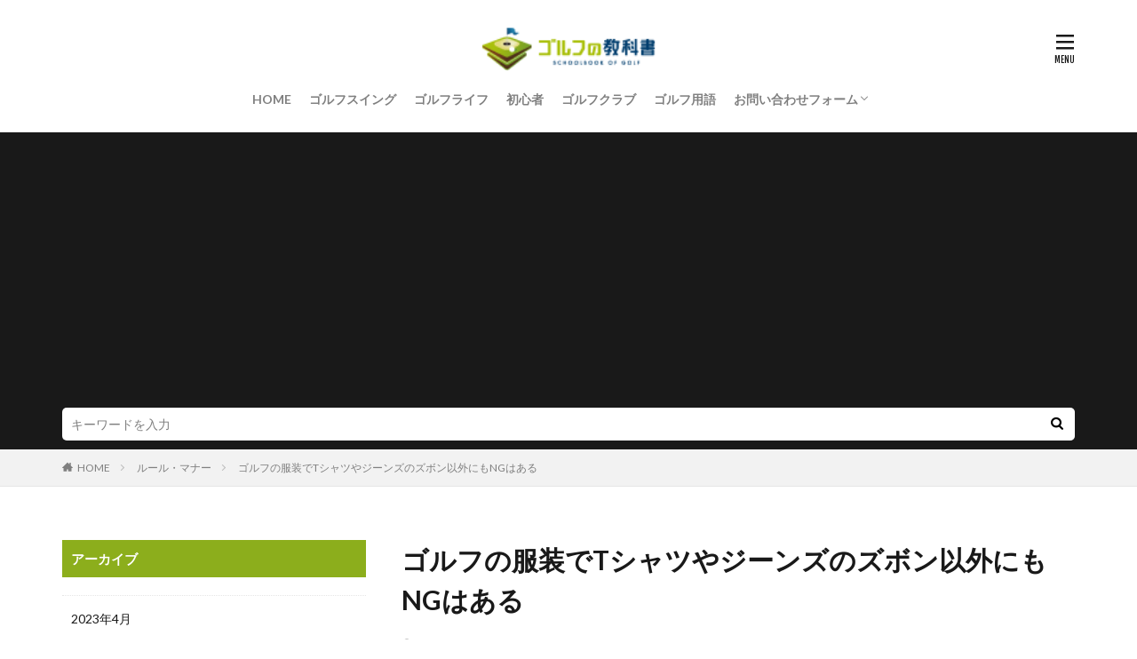

--- FILE ---
content_type: text/html; charset=UTF-8
request_url: https://golf-kyoukasho.jp/gkk0000340-post/
body_size: 14587
content:

<!DOCTYPE html>

<html lang="ja" prefix="og: http://ogp.me/ns#" class="t-html 
t-large ">

<head prefix="og: http://ogp.me/ns# fb: http://ogp.me/ns/fb# article: http://ogp.me/ns/article#">
<meta charset="UTF-8">
<title>ゴルフの服装でTシャツやジーンズのズボン以外にもNGはある│ゴルフの教科書</title>
<meta name='robots' content='max-image-preview:large' />
<link rel="alternate" title="oEmbed (JSON)" type="application/json+oembed" href="https://golf-kyoukasho.jp/wp-json/oembed/1.0/embed?url=https%3A%2F%2Fgolf-kyoukasho.jp%2Fgkk0000340-post%2F" />
<link rel="alternate" title="oEmbed (XML)" type="text/xml+oembed" href="https://golf-kyoukasho.jp/wp-json/oembed/1.0/embed?url=https%3A%2F%2Fgolf-kyoukasho.jp%2Fgkk0000340-post%2F&#038;format=xml" />
<style id='wp-img-auto-sizes-contain-inline-css' type='text/css'>
img:is([sizes=auto i],[sizes^="auto," i]){contain-intrinsic-size:3000px 1500px}
/*# sourceURL=wp-img-auto-sizes-contain-inline-css */
</style>
<link rel='stylesheet' id='dashicons-css' href='https://golf-kyoukasho.jp/wp-includes/css/dashicons.min.css?ver=6.9' type='text/css' media='all' />
<link rel='stylesheet' id='thickbox-css' href='https://golf-kyoukasho.jp/wp-includes/js/thickbox/thickbox.css?ver=6.9' type='text/css' media='all' />
<link rel='stylesheet' id='wp-block-library-css' href='https://golf-kyoukasho.jp/wp-includes/css/dist/block-library/style.min.css?ver=6.9' type='text/css' media='all' />
<style id='global-styles-inline-css' type='text/css'>
:root{--wp--preset--aspect-ratio--square: 1;--wp--preset--aspect-ratio--4-3: 4/3;--wp--preset--aspect-ratio--3-4: 3/4;--wp--preset--aspect-ratio--3-2: 3/2;--wp--preset--aspect-ratio--2-3: 2/3;--wp--preset--aspect-ratio--16-9: 16/9;--wp--preset--aspect-ratio--9-16: 9/16;--wp--preset--color--black: #000000;--wp--preset--color--cyan-bluish-gray: #abb8c3;--wp--preset--color--white: #ffffff;--wp--preset--color--pale-pink: #f78da7;--wp--preset--color--vivid-red: #cf2e2e;--wp--preset--color--luminous-vivid-orange: #ff6900;--wp--preset--color--luminous-vivid-amber: #fcb900;--wp--preset--color--light-green-cyan: #7bdcb5;--wp--preset--color--vivid-green-cyan: #00d084;--wp--preset--color--pale-cyan-blue: #8ed1fc;--wp--preset--color--vivid-cyan-blue: #0693e3;--wp--preset--color--vivid-purple: #9b51e0;--wp--preset--gradient--vivid-cyan-blue-to-vivid-purple: linear-gradient(135deg,rgb(6,147,227) 0%,rgb(155,81,224) 100%);--wp--preset--gradient--light-green-cyan-to-vivid-green-cyan: linear-gradient(135deg,rgb(122,220,180) 0%,rgb(0,208,130) 100%);--wp--preset--gradient--luminous-vivid-amber-to-luminous-vivid-orange: linear-gradient(135deg,rgb(252,185,0) 0%,rgb(255,105,0) 100%);--wp--preset--gradient--luminous-vivid-orange-to-vivid-red: linear-gradient(135deg,rgb(255,105,0) 0%,rgb(207,46,46) 100%);--wp--preset--gradient--very-light-gray-to-cyan-bluish-gray: linear-gradient(135deg,rgb(238,238,238) 0%,rgb(169,184,195) 100%);--wp--preset--gradient--cool-to-warm-spectrum: linear-gradient(135deg,rgb(74,234,220) 0%,rgb(151,120,209) 20%,rgb(207,42,186) 40%,rgb(238,44,130) 60%,rgb(251,105,98) 80%,rgb(254,248,76) 100%);--wp--preset--gradient--blush-light-purple: linear-gradient(135deg,rgb(255,206,236) 0%,rgb(152,150,240) 100%);--wp--preset--gradient--blush-bordeaux: linear-gradient(135deg,rgb(254,205,165) 0%,rgb(254,45,45) 50%,rgb(107,0,62) 100%);--wp--preset--gradient--luminous-dusk: linear-gradient(135deg,rgb(255,203,112) 0%,rgb(199,81,192) 50%,rgb(65,88,208) 100%);--wp--preset--gradient--pale-ocean: linear-gradient(135deg,rgb(255,245,203) 0%,rgb(182,227,212) 50%,rgb(51,167,181) 100%);--wp--preset--gradient--electric-grass: linear-gradient(135deg,rgb(202,248,128) 0%,rgb(113,206,126) 100%);--wp--preset--gradient--midnight: linear-gradient(135deg,rgb(2,3,129) 0%,rgb(40,116,252) 100%);--wp--preset--font-size--small: 13px;--wp--preset--font-size--medium: 20px;--wp--preset--font-size--large: 36px;--wp--preset--font-size--x-large: 42px;--wp--preset--spacing--20: 0.44rem;--wp--preset--spacing--30: 0.67rem;--wp--preset--spacing--40: 1rem;--wp--preset--spacing--50: 1.5rem;--wp--preset--spacing--60: 2.25rem;--wp--preset--spacing--70: 3.38rem;--wp--preset--spacing--80: 5.06rem;--wp--preset--shadow--natural: 6px 6px 9px rgba(0, 0, 0, 0.2);--wp--preset--shadow--deep: 12px 12px 50px rgba(0, 0, 0, 0.4);--wp--preset--shadow--sharp: 6px 6px 0px rgba(0, 0, 0, 0.2);--wp--preset--shadow--outlined: 6px 6px 0px -3px rgb(255, 255, 255), 6px 6px rgb(0, 0, 0);--wp--preset--shadow--crisp: 6px 6px 0px rgb(0, 0, 0);}:where(.is-layout-flex){gap: 0.5em;}:where(.is-layout-grid){gap: 0.5em;}body .is-layout-flex{display: flex;}.is-layout-flex{flex-wrap: wrap;align-items: center;}.is-layout-flex > :is(*, div){margin: 0;}body .is-layout-grid{display: grid;}.is-layout-grid > :is(*, div){margin: 0;}:where(.wp-block-columns.is-layout-flex){gap: 2em;}:where(.wp-block-columns.is-layout-grid){gap: 2em;}:where(.wp-block-post-template.is-layout-flex){gap: 1.25em;}:where(.wp-block-post-template.is-layout-grid){gap: 1.25em;}.has-black-color{color: var(--wp--preset--color--black) !important;}.has-cyan-bluish-gray-color{color: var(--wp--preset--color--cyan-bluish-gray) !important;}.has-white-color{color: var(--wp--preset--color--white) !important;}.has-pale-pink-color{color: var(--wp--preset--color--pale-pink) !important;}.has-vivid-red-color{color: var(--wp--preset--color--vivid-red) !important;}.has-luminous-vivid-orange-color{color: var(--wp--preset--color--luminous-vivid-orange) !important;}.has-luminous-vivid-amber-color{color: var(--wp--preset--color--luminous-vivid-amber) !important;}.has-light-green-cyan-color{color: var(--wp--preset--color--light-green-cyan) !important;}.has-vivid-green-cyan-color{color: var(--wp--preset--color--vivid-green-cyan) !important;}.has-pale-cyan-blue-color{color: var(--wp--preset--color--pale-cyan-blue) !important;}.has-vivid-cyan-blue-color{color: var(--wp--preset--color--vivid-cyan-blue) !important;}.has-vivid-purple-color{color: var(--wp--preset--color--vivid-purple) !important;}.has-black-background-color{background-color: var(--wp--preset--color--black) !important;}.has-cyan-bluish-gray-background-color{background-color: var(--wp--preset--color--cyan-bluish-gray) !important;}.has-white-background-color{background-color: var(--wp--preset--color--white) !important;}.has-pale-pink-background-color{background-color: var(--wp--preset--color--pale-pink) !important;}.has-vivid-red-background-color{background-color: var(--wp--preset--color--vivid-red) !important;}.has-luminous-vivid-orange-background-color{background-color: var(--wp--preset--color--luminous-vivid-orange) !important;}.has-luminous-vivid-amber-background-color{background-color: var(--wp--preset--color--luminous-vivid-amber) !important;}.has-light-green-cyan-background-color{background-color: var(--wp--preset--color--light-green-cyan) !important;}.has-vivid-green-cyan-background-color{background-color: var(--wp--preset--color--vivid-green-cyan) !important;}.has-pale-cyan-blue-background-color{background-color: var(--wp--preset--color--pale-cyan-blue) !important;}.has-vivid-cyan-blue-background-color{background-color: var(--wp--preset--color--vivid-cyan-blue) !important;}.has-vivid-purple-background-color{background-color: var(--wp--preset--color--vivid-purple) !important;}.has-black-border-color{border-color: var(--wp--preset--color--black) !important;}.has-cyan-bluish-gray-border-color{border-color: var(--wp--preset--color--cyan-bluish-gray) !important;}.has-white-border-color{border-color: var(--wp--preset--color--white) !important;}.has-pale-pink-border-color{border-color: var(--wp--preset--color--pale-pink) !important;}.has-vivid-red-border-color{border-color: var(--wp--preset--color--vivid-red) !important;}.has-luminous-vivid-orange-border-color{border-color: var(--wp--preset--color--luminous-vivid-orange) !important;}.has-luminous-vivid-amber-border-color{border-color: var(--wp--preset--color--luminous-vivid-amber) !important;}.has-light-green-cyan-border-color{border-color: var(--wp--preset--color--light-green-cyan) !important;}.has-vivid-green-cyan-border-color{border-color: var(--wp--preset--color--vivid-green-cyan) !important;}.has-pale-cyan-blue-border-color{border-color: var(--wp--preset--color--pale-cyan-blue) !important;}.has-vivid-cyan-blue-border-color{border-color: var(--wp--preset--color--vivid-cyan-blue) !important;}.has-vivid-purple-border-color{border-color: var(--wp--preset--color--vivid-purple) !important;}.has-vivid-cyan-blue-to-vivid-purple-gradient-background{background: var(--wp--preset--gradient--vivid-cyan-blue-to-vivid-purple) !important;}.has-light-green-cyan-to-vivid-green-cyan-gradient-background{background: var(--wp--preset--gradient--light-green-cyan-to-vivid-green-cyan) !important;}.has-luminous-vivid-amber-to-luminous-vivid-orange-gradient-background{background: var(--wp--preset--gradient--luminous-vivid-amber-to-luminous-vivid-orange) !important;}.has-luminous-vivid-orange-to-vivid-red-gradient-background{background: var(--wp--preset--gradient--luminous-vivid-orange-to-vivid-red) !important;}.has-very-light-gray-to-cyan-bluish-gray-gradient-background{background: var(--wp--preset--gradient--very-light-gray-to-cyan-bluish-gray) !important;}.has-cool-to-warm-spectrum-gradient-background{background: var(--wp--preset--gradient--cool-to-warm-spectrum) !important;}.has-blush-light-purple-gradient-background{background: var(--wp--preset--gradient--blush-light-purple) !important;}.has-blush-bordeaux-gradient-background{background: var(--wp--preset--gradient--blush-bordeaux) !important;}.has-luminous-dusk-gradient-background{background: var(--wp--preset--gradient--luminous-dusk) !important;}.has-pale-ocean-gradient-background{background: var(--wp--preset--gradient--pale-ocean) !important;}.has-electric-grass-gradient-background{background: var(--wp--preset--gradient--electric-grass) !important;}.has-midnight-gradient-background{background: var(--wp--preset--gradient--midnight) !important;}.has-small-font-size{font-size: var(--wp--preset--font-size--small) !important;}.has-medium-font-size{font-size: var(--wp--preset--font-size--medium) !important;}.has-large-font-size{font-size: var(--wp--preset--font-size--large) !important;}.has-x-large-font-size{font-size: var(--wp--preset--font-size--x-large) !important;}
/*# sourceURL=global-styles-inline-css */
</style>

<style id='classic-theme-styles-inline-css' type='text/css'>
/*! This file is auto-generated */
.wp-block-button__link{color:#fff;background-color:#32373c;border-radius:9999px;box-shadow:none;text-decoration:none;padding:calc(.667em + 2px) calc(1.333em + 2px);font-size:1.125em}.wp-block-file__button{background:#32373c;color:#fff;text-decoration:none}
/*# sourceURL=/wp-includes/css/classic-themes.min.css */
</style>
<link rel='stylesheet' id='contact-form-7-css' href='https://golf-kyoukasho.jp/wp-content/plugins/contact-form-7/includes/css/styles.css?ver=6.1.4' type='text/css' media='all' />
<script type="text/javascript" src="https://golf-kyoukasho.jp/wp-includes/js/jquery/jquery.min.js?ver=3.7.1" id="jquery-core-js"></script>
<script type="text/javascript" src="https://golf-kyoukasho.jp/wp-includes/js/jquery/jquery-migrate.min.js?ver=3.4.1" id="jquery-migrate-js"></script>
<link rel="https://api.w.org/" href="https://golf-kyoukasho.jp/wp-json/" /><link rel="alternate" title="JSON" type="application/json" href="https://golf-kyoukasho.jp/wp-json/wp/v2/posts/241" /><!--Adsens-->
<script data-ad-client="ca-pub-7960402654763984" async src="https://pagead2.googlesyndication.com/pagead/js/adsbygoogle.js"></script>                <script>
                    var ajaxUrl = 'https://golf-kyoukasho.jp/wp-admin/admin-ajax.php';
                </script>
        <link class="css-async" rel href="https://golf-kyoukasho.jp/wp-content/themes/the-thor/css/icon.min.css">
<link class="css-async" rel href="https://fonts.googleapis.com/css?family=Lato:100,300,400,700,900">
<link class="css-async" rel href="https://fonts.googleapis.com/css?family=Fjalla+One">
<link rel="stylesheet" href="https://fonts.googleapis.com/css?family=Noto+Sans+JP:100,200,300,400,500,600,700,800,900">
<link rel="stylesheet" href="https://golf-kyoukasho.jp/wp-content/themes/the-thor/style.min.css">
<link rel="stylesheet" href="https://golf-kyoukasho.jp/wp-content/themes/the-thor-child/style-user.css?1633498695">
<link rel="canonical" href="https://golf-kyoukasho.jp/gkk0000340-post/" />
<script src="https://ajax.googleapis.com/ajax/libs/jquery/1.12.4/jquery.min.js"></script>
<meta http-equiv="X-UA-Compatible" content="IE=edge">
<meta name="viewport" content="width=device-width, initial-scale=1, viewport-fit=cover"/>
<style>
.widget.widget_nav_menu ul.menu{border-color: rgba(229,218,91,0.15);}.widget.widget_nav_menu ul.menu li{border-color: rgba(229,218,91,0.75);}.widget.widget_nav_menu ul.menu .sub-menu li{border-color: rgba(229,218,91,0.15);}.widget.widget_nav_menu ul.menu .sub-menu li .sub-menu li:first-child{border-color: rgba(229,218,91,0.15);}.widget.widget_nav_menu ul.menu li a:hover{background-color: rgba(229,218,91,0.75);}.widget.widget_nav_menu ul.menu .current-menu-item > a{background-color: rgba(229,218,91,0.75);}.widget.widget_nav_menu ul.menu li .sub-menu li a:before {color:#e5da5b;}.widget.widget_nav_menu ul.menu li a{background-color:#e5da5b;}.widget.widget_nav_menu ul.menu .sub-menu a:hover{color:#e5da5b;}.widget.widget_nav_menu ul.menu .sub-menu .current-menu-item a{color:#e5da5b;}.widget.widget_categories ul{border-color: rgba(229,218,91,0.15);}.widget.widget_categories ul li{border-color: rgba(229,218,91,0.75);}.widget.widget_categories ul .children li{border-color: rgba(229,218,91,0.15);}.widget.widget_categories ul .children li .children li:first-child{border-color: rgba(229,218,91,0.15);}.widget.widget_categories ul li a:hover{background-color: rgba(229,218,91,0.75);}.widget.widget_categories ul .current-menu-item > a{background-color: rgba(229,218,91,0.75);}.widget.widget_categories ul li .children li a:before {color:#e5da5b;}.widget.widget_categories ul li a{background-color:#e5da5b;}.widget.widget_categories ul .children a:hover{color:#e5da5b;}.widget.widget_categories ul .children .current-menu-item a{color:#e5da5b;}.widgetSearch__input:hover{border-color:#e5da5b;}.widgetCatTitle{background-color:#e5da5b;}.widgetCatTitle__inner{background-color:#e5da5b;}.widgetSearch__submit:hover{background-color:#e5da5b;}.widgetProfile__sns{background-color:#e5da5b;}.widget.widget_calendar .calendar_wrap tbody a:hover{background-color:#e5da5b;}.widget ul li a:hover{color:#e5da5b;}.widget.widget_rss .rsswidget:hover{color:#e5da5b;}.widget.widget_tag_cloud a:hover{background-color:#e5da5b;}.widget select:hover{border-color:#e5da5b;}.widgetSearch__checkLabel:hover:after{border-color:#e5da5b;}.widgetSearch__check:checked .widgetSearch__checkLabel:before, .widgetSearch__check:checked + .widgetSearch__checkLabel:before{border-color:#e5da5b;}.widgetTab__item.current{border-top-color:#e5da5b;}.widgetTab__item:hover{border-top-color:#e5da5b;}.searchHead__title{background-color:#e5da5b;}.searchHead__submit:hover{color:#e5da5b;}.menuBtn__close:hover{color:#e5da5b;}.menuBtn__link:hover{color:#e5da5b;}@media only screen and (min-width: 992px){.menuBtn__link {background-color:#e5da5b;}}.t-headerCenter .menuBtn__link:hover{color:#e5da5b;}.searchBtn__close:hover{color:#e5da5b;}.searchBtn__link:hover{color:#e5da5b;}.breadcrumb__item a:hover{color:#e5da5b;}.pager__item{color:#e5da5b;}.pager__item:hover, .pager__item-current{background-color:#e5da5b; color:#fff;}.page-numbers{color:#e5da5b;}.page-numbers:hover, .page-numbers.current{background-color:#e5da5b; color:#fff;}.pagePager__item{color:#e5da5b;}.pagePager__item:hover, .pagePager__item-current{background-color:#e5da5b; color:#fff;}.heading a:hover{color:#e5da5b;}.eyecatch__cat{background-color:#e5da5b;}.the__category{background-color:#e5da5b;}.dateList__item a:hover{color:#e5da5b;}.controllerFooter__item:last-child{background-color:#e5da5b;}.controllerFooter__close{background-color:#e5da5b;}.bottomFooter__topBtn{background-color:#e5da5b;}.mask-color{background-color:#e5da5b;}.mask-colorgray{background-color:#e5da5b;}.pickup3__item{background-color:#e5da5b;}.categoryBox__title{color:#e5da5b;}.comments__list .comment-meta{background-color:#e5da5b;}.comment-respond .submit{background-color:#e5da5b;}.prevNext__pop{background-color:#e5da5b;}.swiper-pagination-bullet-active{background-color:#e5da5b;}.swiper-slider .swiper-button-next, .swiper-slider .swiper-container-rtl .swiper-button-prev, .swiper-slider .swiper-button-prev, .swiper-slider .swiper-container-rtl .swiper-button-next	{background-color:#e5da5b;}.snsFooter{background-color:#e5da5b}.widget-main .heading.heading-widget{background-color:#8cae1c}.widget-main .heading.heading-widgetsimple{background-color:#8cae1c}.widget-main .heading.heading-widgetsimplewide{background-color:#8cae1c}.widget-main .heading.heading-widgetwide{background-color:#8cae1c}.widget-main .heading.heading-widgetbottom:before{border-color:#8cae1c}.widget-main .heading.heading-widgetborder{border-color:#8cae1c}.widget-main .heading.heading-widgetborder::before,.widget-main .heading.heading-widgetborder::after{background-color:#8cae1c}.widget-side .heading.heading-widget{background-color:#8cae1c}.widget-side .heading.heading-widgetsimple{background-color:#8cae1c}.widget-side .heading.heading-widgetsimplewide{background-color:#8cae1c}.widget-side .heading.heading-widgetwide{background-color:#8cae1c}.widget-side .heading.heading-widgetbottom:before{border-color:#8cae1c}.widget-side .heading.heading-widgetborder{border-color:#8cae1c}.widget-side .heading.heading-widgetborder::before,.widget-side .heading.heading-widgetborder::after{background-color:#8cae1c}.widget-foot .heading.heading-widget{background-color:#8cae1c}.widget-foot .heading.heading-widgetsimple{background-color:#8cae1c}.widget-foot .heading.heading-widgetsimplewide{background-color:#8cae1c}.widget-foot .heading.heading-widgetwide{background-color:#8cae1c}.widget-foot .heading.heading-widgetbottom:before{border-color:#8cae1c}.widget-foot .heading.heading-widgetborder{border-color:#8cae1c}.widget-foot .heading.heading-widgetborder::before,.widget-foot .heading.heading-widgetborder::after{background-color:#8cae1c}.widget-menu .heading.heading-widget{background-color:#e5da5b}.widget-menu .heading.heading-widgetsimple{background-color:#e5da5b}.widget-menu .heading.heading-widgetsimplewide{background-color:#e5da5b}.widget-menu .heading.heading-widgetwide{background-color:#e5da5b}.widget-menu .heading.heading-widgetbottom:before{border-color:#e5da5b}.widget-menu .heading.heading-widgetborder{border-color:#e5da5b}.widget-menu .heading.heading-widgetborder::before,.widget-menu .heading.heading-widgetborder::after{background-color:#e5da5b}.still{height: 400px;}@media only screen and (min-width: 768px){.still {height: 500px;}}.rankingBox__bg{background-color:#e5da5b}.the__ribbon{background-color:#8cae1c}.the__ribbon:after{border-left-color:#8cae1c; border-right-color:#8cae1c}.content .afTagBox__btnDetail{background-color:#e5da5b;}.widget .widgetAfTag__btnDetail{background-color:#e5da5b;}.content .afTagBox__btnAf{background-color:#e5da5b;}.widget .widgetAfTag__btnAf{background-color:#e5da5b;}.content a{color:#1e73be;}.phrase a{color:#1e73be;}.content .sitemap li a:hover{color:#1e73be;}.content h2 a:hover,.content h3 a:hover,.content h4 a:hover,.content h5 a:hover{color:#1e73be;}.content ul.menu li a:hover{color:#1e73be;}.content .es-LiconBox:before{background-color:#a83f3f;}.content .es-LiconCircle:before{background-color:#a83f3f;}.content .es-BTiconBox:before{background-color:#a83f3f;}.content .es-BTiconCircle:before{background-color:#a83f3f;}.content .es-BiconObi{border-color:#a83f3f;}.content .es-BiconCorner:before{background-color:#a83f3f;}.content .es-BiconCircle:before{background-color:#a83f3f;}.content .es-BmarkHatena::before{background-color:#005293;}.content .es-BmarkExcl::before{background-color:#b60105;}.content .es-BmarkQ::before{background-color:#005293;}.content .es-BmarkQ::after{border-top-color:#005293;}.content .es-BmarkA::before{color:#b60105;}.content .es-BsubTradi::before{color:#ffffff;background-color:#b60105;border-color:#b60105;}.btn__link-primary{color:#ffffff; background-color:#3f3f3f;}.content .btn__link-primary{color:#ffffff; background-color:#3f3f3f;}.searchBtn__contentInner .btn__link-search{color:#ffffff; background-color:#3f3f3f;}.btn__link-secondary{color:#ffffff; background-color:#3f3f3f;}.content .btn__link-secondary{color:#ffffff; background-color:#3f3f3f;}.btn__link-search{color:#ffffff; background-color:#3f3f3f;}.btn__link-normal{color:#3f3f3f;}.content .btn__link-normal{color:#3f3f3f;}.btn__link-normal:hover{background-color:#3f3f3f;}.content .btn__link-normal:hover{background-color:#3f3f3f;}.comments__list .comment-reply-link{color:#3f3f3f;}.comments__list .comment-reply-link:hover{background-color:#3f3f3f;}@media only screen and (min-width: 992px){.subNavi__link-pickup{color:#3f3f3f;}}@media only screen and (min-width: 992px){.subNavi__link-pickup:hover{background-color:#3f3f3f;}}.partsH2-21 h2{color:#ffffff; background-color:#8cae1c;}.partsH3-11 h3{color:#8cae1c; border-color:#8cae1c;}.content h4{color:#191919}.content h5{color:#191919}.content ul > li::before{color:#a83f3f;}.content ul{color:#191919;}.content ol > li::before{color:#a83f3f; border-color:#a83f3f;}.content ol > li > ol > li::before{background-color:#a83f3f; border-color:#a83f3f;}.content ol > li > ol > li > ol > li::before{color:#a83f3f; border-color:#a83f3f;}.content ol{color:#191919;}.content .balloon .balloon__text{color:#191919; background-color:#f2f2f2;}.content .balloon .balloon__text-left:before{border-left-color:#f2f2f2;}.content .balloon .balloon__text-right:before{border-right-color:#f2f2f2;}.content .balloon-boder .balloon__text{color:#191919; background-color:#ffffff;  border-color:#d8d8d8;}.content .balloon-boder .balloon__text-left:before{border-left-color:#d8d8d8;}.content .balloon-boder .balloon__text-left:after{border-left-color:#ffffff;}.content .balloon-boder .balloon__text-right:before{border-right-color:#d8d8d8;}.content .balloon-boder .balloon__text-right:after{border-right-color:#ffffff;}.content blockquote{color:#191919; background-color:#f2f2f2;}.content blockquote::before{color:#d8d8d8;}.content table{color:#191919; border-top-color:#E5E5E5; border-left-color:#E5E5E5;}.content table th{background:#7f7f7f; color:#ffffff; ;border-right-color:#E5E5E5; border-bottom-color:#E5E5E5;}.content table td{background:#ffffff; ;border-right-color:#E5E5E5; border-bottom-color:#E5E5E5;}.content table tr:nth-child(odd) td{background-color:#f2f2f2;}
</style>
<link rel="icon" href="https://golf-kyoukasho.jp/wp-content/uploads/2021/10/icon_golf_logo.jpg" sizes="32x32" />
<link rel="icon" href="https://golf-kyoukasho.jp/wp-content/uploads/2021/10/icon_golf_logo.jpg" sizes="192x192" />
<link rel="apple-touch-icon" href="https://golf-kyoukasho.jp/wp-content/uploads/2021/10/icon_golf_logo.jpg" />
<meta name="msapplication-TileImage" content="https://golf-kyoukasho.jp/wp-content/uploads/2021/10/icon_golf_logo.jpg" />
<meta property="og:site_name" content="ゴルフの教科書" />
<meta property="og:type" content="article" />
<meta property="og:title" content="ゴルフの服装でTシャツやジーンズのズボン以外にもNGはある" />
<meta property="og:description" content="
ゴルフ場によって服装のマナーやドレスコードが定められていて、遵守が求められることがあります。

またTシャツやジーンズのズボンのように、どこのゴルフ場でもNGとされているものもあります。

今回はそんなゴルフ場の服装について紹介" />
<meta property="og:url" content="https://golf-kyoukasho.jp/gkk0000340-post/" />
<meta property="og:image" content="https://golf-kyoukasho.jp/wp-content/uploads/2019/01/gkk0000340-1.jpg" />
<meta name="twitter:card" content="summary" />


<!-- Google tag (gtag.js) -->
<script async src="https://www.googletagmanager.com/gtag/js?id=G-ZPSC9TB68V"></script>
<script>
  window.dataLayer = window.dataLayer || [];
  function gtag(){dataLayer.push(arguments);}
  gtag('js', new Date());

  gtag('config', 'G-ZPSC9TB68V');
</script>

</head>
<body data-rsssl=1 class=" t-logoSp40 t-logoPc50 t-naviNoneSp t-headerCenter" id="top">
    <header class="l-header"> <div class="container container-header"><p class="siteTitle"><a class="siteTitle__link" href="https://golf-kyoukasho.jp"><img class="siteTitle__logo" src="https://golf-kyoukasho.jp/wp-content/uploads/2020/03/golf_logo.png" alt="ゴルフの教科書" width="150" height="36" >  </a></p><nav class="globalNavi u-none-sp"><div class="globalNavi__inner"><ul class="globalNavi__list"><li id="menu-item-7" class="menu-item menu-item-type-custom menu-item-object-custom menu-item-home menu-item-7"><a href="https://golf-kyoukasho.jp">HOME</a></li><li id="menu-item-3715" class="menu-item menu-item-type-taxonomy menu-item-object-category menu-item-3715"><a href="https://golf-kyoukasho.jp/category/golfswing/">ゴルフスイング</a></li><li id="menu-item-3716" class="menu-item menu-item-type-taxonomy menu-item-object-category menu-item-3716"><a href="https://golf-kyoukasho.jp/category/golflife/">ゴルフライフ</a></li><li id="menu-item-3717" class="menu-item menu-item-type-taxonomy menu-item-object-category menu-item-3717"><a href="https://golf-kyoukasho.jp/category/beginner/">初心者</a></li><li id="menu-item-3718" class="menu-item menu-item-type-taxonomy menu-item-object-category menu-item-3718"><a href="https://golf-kyoukasho.jp/category/golfclub/">ゴルフクラブ</a></li><li id="menu-item-3719" class="menu-item menu-item-type-taxonomy menu-item-object-category menu-item-3719"><a href="https://golf-kyoukasho.jp/category/terminology/">ゴルフ用語</a></li><li id="menu-item-3897" class="menu-item menu-item-type-post_type menu-item-object-page menu-item-has-children menu-item-3897"><a href="https://golf-kyoukasho.jp/contactus/">お問い合わせフォーム</a><ul class="sub-menu"><li id="menu-item-3898" class="menu-item menu-item-type-post_type menu-item-object-page menu-item-3898"><a href="https://golf-kyoukasho.jp/privacy-policy/">プライバシーポリシー</a></li></ul></li></ul></div></nav><div class="menuBtn menuBtn-right ">  <input class="menuBtn__checkbox" id="menuBtn-checkbox" type="checkbox">  <label class="menuBtn__link menuBtn__link-text icon-menu" for="menuBtn-checkbox"></label>  <label class="menuBtn__unshown" for="menuBtn-checkbox"></label>  <div class="menuBtn__content"> <div class="menuBtn__scroll"><label class="menuBtn__close" for="menuBtn-checkbox"><i class="icon-close"></i>CLOSE</label><div class="menuBtn__contentInner"><aside class="widget widget-menu widget_nav_menu"><div class="menu-menu1-container"><ul id="menu-menu1" class="menu"><li id="menu-item-3910" class="menu-item menu-item-type-custom menu-item-object-custom menu-item-home menu-item-3910"><a href="https://golf-kyoukasho.jp/">HOME</a></li><li id="menu-item-3905" class="menu-item menu-item-type-taxonomy menu-item-object-category menu-item-3905"><a href="https://golf-kyoukasho.jp/category/golfswing/">ゴルフスイング</a></li><li id="menu-item-3906" class="menu-item menu-item-type-taxonomy menu-item-object-category menu-item-3906"><a href="https://golf-kyoukasho.jp/category/golflife/">ゴルフライフ</a></li><li id="menu-item-3907" class="menu-item menu-item-type-taxonomy menu-item-object-category menu-item-3907"><a href="https://golf-kyoukasho.jp/category/beginner/">初心者</a></li><li id="menu-item-3908" class="menu-item menu-item-type-taxonomy menu-item-object-category menu-item-3908"><a href="https://golf-kyoukasho.jp/category/golfclub/">ゴルフクラブ</a></li><li id="menu-item-3909" class="menu-item menu-item-type-taxonomy menu-item-object-category menu-item-3909"><a href="https://golf-kyoukasho.jp/category/terminology/">ゴルフ用語</a></li><li id="menu-item-3904" class="menu-item menu-item-type-post_type menu-item-object-page menu-item-3904"><a href="https://golf-kyoukasho.jp/privacy-policy/">プライバシーポリシー</a></li><li id="menu-item-3903" class="menu-item menu-item-type-post_type menu-item-object-page menu-item-3903"><a href="https://golf-kyoukasho.jp/contactus/">お問い合わせフォーム</a></li></ul></div></aside></div> </div>  </div></div> </div>  </header>      <div class="l-headerBottom"> <div class="searchHead"><div class="container container-searchHead"><div class="searchHead__search searchHead__search-100"><form class="searchHead__form" method="get" target="_top" action="https://golf-kyoukasho.jp/"><input class="searchHead__input" type="text" maxlength="50" name="s" placeholder="キーワードを入力" value=""><button class="searchHead__submit icon-search" type="submit" value="search"></button> </form></div></div></div>  </div>   <div class="wider"> <div class="breadcrumb"><ul class="breadcrumb__list container"><li class="breadcrumb__item icon-home"><a href="https://golf-kyoukasho.jp">HOME</a></li><li class="breadcrumb__item"><a href="https://golf-kyoukasho.jp/category/rules_manners/">ルール・マナー</a></li><li class="breadcrumb__item breadcrumb__item-current"><a href="https://golf-kyoukasho.jp/gkk0000340-post/">ゴルフの服装でTシャツやジーンズのズボン以外にもNGはある</a></li></ul></div>  </div>    <div class="l-wrapper">   <main class="l-main l-main-right"><div class="dividerBottom">  <h1 class="heading heading-primary">ゴルフの服装でTシャツやジーンズのズボン以外にもNGはある</h1>  <ul class="dateList dateList-main"> <li class="dateList__item icon-clock">2019年2月6日</li>  <li class="dateList__item icon-folder"><a href="https://golf-kyoukasho.jp/category/rules_manners/" rel="category tag">ルール・マナー</a></li></ul> <div class="eyecatch eyecatch-main">  <span class="eyecatch__link"> <img width="640" height="426" src="https://golf-kyoukasho.jp/wp-content/uploads/2019/01/gkk0000340-1.jpg" class="attachment-icatch768 size-icatch768 wp-post-image" alt="" decoding="async" />  </span>  </div>  <div class="postContents"> <section class="content partsH2-21 partsH3-11"><p>ゴルフ場によって服装のマナーやドレスコードが定められていて、遵守が求められることがあります。</p><p>またTシャツやジーンズのズボンのように、どこのゴルフ場でもNGとされているものもあります。</p><p>今回はそんなゴルフ場の服装について紹介していきます。</p><div class="outline"><span class="outline__title">目次</span><input class="outline__toggle" id="outline__toggle" type="checkbox" checked><label class="outline__switch" for="outline__toggle"></label><ul class="outline__list outline__list-2"><li class="outline__item"><a class="outline__link" href="#outline_1__1"><span class="outline__number">1</span> ゴルフ場での服装にはシャツやズボンに規定がある</a></li><li class="outline__item"><a class="outline__link" href="#outline_1__2"><span class="outline__number">2</span> ジーンズのズボンがゴルフの服装としてダメな理由</a></li><li class="outline__item"><a class="outline__link" href="#outline_1__3"><span class="outline__number">3</span> ニッカポッカは作業ズボンではなくゴルフウェア！？</a></li><li class="outline__item"><a class="outline__link" href="#outline_1__4"><span class="outline__number">4</span> 最近のゴルフウェアは「ズボンにシャツイン」ができない？</a></li><li class="outline__item"><a class="outline__link" href="#outline_1__5"><span class="outline__number">5</span> ゴルフ場の服装規定になくても迷彩柄のズボンはNG</a></li><li class="outline__item"><a class="outline__link" href="#outline_1__6"><span class="outline__number">6</span> 「半ズボンはNG」とゴルフ場に言われればそれに従うだけ</a></li><li class="outline__item"><a class="outline__link" href="#outline_1__7"><span class="outline__number">7</span> Tシャツとジーンズのズボンはゴルフをするなら避けよう</a></li></ul></div><h2 id="outline_1__1">ゴルフ場での服装にはシャツやズボンに規定がある</h2><p>ゴルフの服装に規定を設けているところでは、ジャケット着用や襟付きのシャツなどを明文化していることがあります。</p><p>一般的にはドレスコードとして告知されていて、ハウス内やホームページ上で掲示していることでしょう。</p><p>基本的にそのドレスコードに反すると、受付ができなかったりスタートができなかったりと、ゴルフ場には行ったのにラウンドできずに帰る羽目になってしまいます。</p><p>一方でマナーとして扱っている場合には、受付ができないとかスタートできないと言うことはありませんが、予約時に紹介してくれたメンバーに恥をかかせることになってしまうことになります。</p><p>そのため最低限の服装のルールは知っておく必要があるといえます。</p><p>常識的なものでは襟付きのゴルフシャツですが、季節によってはタートルネックでもOKです。</p><p>またゴルフ場によっては、ハイネックでもOKのところはありますが、一応はNGな服装に分類されているので確認が必要です。</p><p>ズボンはゴルフ用パンツ（スラックス）が無難なところですが、季節よっては半ズボンを着用することもあるかもしれません。</p><p>そういった丈の短いズボンの場合にはハイソックスが必需品となっていますが、中にはクルブシまでのソックスでもOKのところもあるので確認してみると良いでしょう。</p><h2 id="outline_1__2">ジーンズのズボンがゴルフの服装としてダメな理由</h2><p>ゴルフ場で認めていない服装には、Tシャツとジーンズのズボンがあります。</p><p>ゴルフが紳士のスポーツという歴史的な背景もあって、労働者的な服装であるTシャツやジーンズは認められていません。</p><p>もちろん服装にこだわることなく、Tシャツを着てゴルフのできるゴルフ場も海外にはありますが、日本のゴルフ場の多くはNGになっています。</p><p>なおTシャツを認めているゴルフ場でもジーンズのズボンを認めていなかったり、いま流行りのダメージジーンズをNGとしていたり、服装に寛容なゴルフ場でもできれば避けておくと良い服装です。</p><p>同じようなものに作業ズボンがあります。</p><p>一見すると作業ズボンと分からなければ問題ないかもしれませんが、腿のあたりにポケットがついているようなデザインのものは避けたほうが良いでしょう。</p><p>またズボンはベルトを通してしっかり締めること、いわゆる腰パンはNGです。</p><h2 id="outline_1__3">ニッカポッカは作業ズボンではなくゴルフウェア！？</h2><p>作業服がダメといっても、ニッカポッカはOKだと考えられます。</p><p>いまでは工事現場などで使われているニッカポッカですが、もともとは乗馬や野球などでも使われていたスポーツウェアの1つだからです。</p><p>動きやすい機能性から広がって、作業服にまで使われるようになっていますが、歴史を振り返ると多くのゴルファーがズボンの代わりとしてニッカポッカを着用していました。</p><p>いまでもオールドファッションとして愛好している人もいますが、この場合もハイソックは必需品となります。</p><p>またスポーツウェアであれば何でもOKというわけではありません。</p><p>ゴルフはスポーツだからと、ジャージやトレーニングウェアを着るのはNGです。</p><p>ゴルフ練習場ではジャージなどを着て練習をしている人を見かけますが、ゴルフ場ではNGの服装になります。</p><p>そもそもベルトをしない服装がダメなので、紐で結ぶタイプやゴム留めは避けたほうが良いでしょう。</p><p>また女性の場合はレギンスなどもNGになっている場合があるので、着用する前に確認したほうが良いと思います。</p><h2 id="outline_1__4">最近のゴルフウェアは「ズボンにシャツイン」ができない？</h2><p>ゴルフのときのズボンで気になるのは「シャツイン」です。</p><p>もともとゴルフが始まったころには、シャツをズボンの外に出すというファッションはなかったと思います。</p><p>ですから、「シャツを外に出してはいけない」という決まりは、あとから作ったものです。</p><p>おそらく昭和の時代にはシャツインが普通で、そのころはシャツの丈も長かったはずです。</p><p>時代は変わりいつしかシャツの丈が短くなり、ズボンの中にシャツを入れていることが「ダサイ」と言われるようになってきました。</p><p>当初は若者のファッションでしたが、いまでは老若男女を問わずシャツを出しています。</p><p>ところがゴルフ場に限っては、シャツインがマナーとなっていますので、ズボンの中に入れなくてはいけないわけです。</p><p>服装規定では十分に分かっていても、販売されているゴルフシャツの大半は丈が短く、シャツインをしてもすぐに出てきてしまうような作りです。</p><p>しかもズボンは腰止めタイプが多くなっているので、スイングをしなくてもシャツは出てしまうことがあります。</p><h2 id="outline_1__5">ゴルフ場の服装規定になくても迷彩柄のズボンはNG</h2><p>ゴルフ場が定めた服装の規定でも、シャツインのようにそれに見合ったデザインが販売されていないことがあります。</p><p>同じようなものにミリタリーパンツがあります。</p><p>ゴルフ場では戦闘服の着用はNGですが、「そのような柄」でもNGになってしまいます。</p><p>しかしながら襟付きのゴルフウェアやズボンの中には迷彩色のものがあり、ゴルフショップでも販売されています。</p><p>それでもゴルフ場で迷彩色はNGです。</p><p>デザインだけではなく柄や色も気にとめておくと、スタート前のトラブルは回避できます。</p><p>ちなみに迷彩色以外にも、ショッキングピンクのような派手な色も、一応はNG色になっています。</p><p>女子プロの中には派手なカラーの人もいますが、女子プロ界だけは別世界なので、参考にはなりません。</p><p>超がつくミニスカートやショートパンツ、ノースリーブのシャツなどもNGですから、価値観によって違いはありますが『普通の服装』を心がけるようにしましょう。</p><h2 id="outline_1__6">「半ズボンはNG」とゴルフ場に言われればそれに従うだけ</h2><p>服装の規定はゴルフ場によって違います。</p><p>もともとゴルフには服装の規定がなく、倶楽部に集うメンバーが同じ仲間として不快に思わない服装として、それぞれのマナーを決めたものです。</p><p>ですから自分勝手な尺度でOKかNGかを決めてはいけません。</p><p>ゴルフ場が「半ズボンはNG」といえば、長いズボンを穿くしかないのです。</p><p>逆にTシャツがOKのゴルフ場で、「不快に感じる」といっても相手にされません。</p><p>ドレスコードを発しているゴルフ場の場合には、その範囲内で準備をすれば問題はありませんが、マナーとしているゴルフ場は厄介です。</p><p>明文化されていないので、人によって『不快感』が違うわけですから、なるべくシンプルな服装にしたほうが良いでしょう。</p><p>ベルトをしたズボンに襟付きのゴルフシャツの裾を入れる、これで他人が不快と思うようなことはないはずです。</p><p>もしも服装で不安があればラウンド前に直接電話で問い合わせて、実例を挙げて確認をすると間違いはないはずです。</p><h2 id="outline_1__7">Tシャツとジーンズのズボンはゴルフをするなら避けよう</h2><p>ゴルフ場によって服装の規定は違うものです。</p><p>ただしTシャツやジーンズのズボンは、多くのゴルフ場がNGにしているので、できれば違うタイプの服装を準備することです。</p><p>もしも不安があれば事前に問い合わせて、当日ハラハラドキドキするようなことのないようにしましょう。</p> </section></div>    <ul class="prevNext"><li class="prevNext__item prevNext__item-prev"><div class="eyecatch"><div class="prevNext__pop">前の記事に戻る</div><a class="eyecatch__link" href="https://golf-kyoukasho.jp/gkk0000310-post/"><img src="https://golf-kyoukasho.jp/wp-content/uploads/2019/01/gkk0000310-1.jpg" alt="襟付きのゴルフシャツはワイシャツでラウンドしてた名残り" width="375" height="250" ><div class="prevNext__title"><h3 class="heading heading-secondary">襟付きのゴルフシャツはワイシャツでラウンドしてた名残り</h3></div></a></div></li><li class="prevNext__item prevNext__item-next"><div class="eyecatch"><div class="prevNext__pop">次の記事を読む</div><a class="eyecatch__link" href="https://golf-kyoukasho.jp/gkk0000341-post/"><img src="https://golf-kyoukasho.jp/wp-content/uploads/2019/01/gkk0000341-1.jpg" alt="ゴルフウェアの服装としてタイツが見えるとマナー違反なの？" width="375" height="250" ><div class="prevNext__title"><h3 class="heading heading-secondary">ゴルフウェアの服装としてタイツが見えるとマナー違反なの？</h3></div></a></div></li></ul><aside class="related"><h2 class="heading heading-sub">関連する記事</h2><ul class="related__list"><li class="related__item"><div class="eyecatch"><a class="eyecatch__link" href="https://golf-kyoukasho.jp/gkk0000737-post/"><img src="https://golf-kyoukasho.jp/wp-content/uploads/2019/05/gkk0000737-1.jpg" alt="色々厳しいゴルフでの服装マナーでスニーカーはNGなのか！？" width="375" height="250" ></a></div><div class="archive__contents"><h3 class="heading heading-secondary"><a href="https://golf-kyoukasho.jp/gkk0000737-post/">色々厳しいゴルフでの服装マナーでスニーカーはNGなのか！？</a></h3></div></li><li class="related__item"><div class="eyecatch"><a class="eyecatch__link" href="https://golf-kyoukasho.jp/gkk0000763-post/"><img src="https://golf-kyoukasho.jp/wp-content/uploads/2019/05/gkk0000763-1.jpg" alt="パターの持ち方にルールを設けた理由は下品だったから？" width="375" height="250" ></a></div><div class="archive__contents"><h3 class="heading heading-secondary"><a href="https://golf-kyoukasho.jp/gkk0000763-post/">パターの持ち方にルールを設けた理由は下品だったから？</a></h3></div></li><li class="related__item"><div class="eyecatch"><a class="eyecatch__link" href="https://golf-kyoukasho.jp/gkk0001105-post/"><img src="https://golf-kyoukasho.jp/wp-content/uploads/2019/09/gkk0001105-1.jpg" alt="パターのライ角がルールで定められた本当の理由は？" width="375" height="250" ></a></div><div class="archive__contents"><h3 class="heading heading-secondary"><a href="https://golf-kyoukasho.jp/gkk0001105-post/">パターのライ角がルールで定められた本当の理由は？</a></h3></div></li><li class="related__item"><div class="eyecatch"><a class="eyecatch__link" href="https://golf-kyoukasho.jp/gkk0000309-post/"><img src="https://golf-kyoukasho.jp/wp-content/uploads/2019/01/gkk0000309-1.jpg" alt="『ゴルフルールよもやま話』救済措置で本当に救済される？" width="375" height="249" ></a></div><div class="archive__contents"><h3 class="heading heading-secondary"><a href="https://golf-kyoukasho.jp/gkk0000309-post/">『ゴルフルールよもやま話』救済措置で本当に救済される？</a></h3></div></li><li class="related__item"><div class="eyecatch"><a class="eyecatch__link" href="https://golf-kyoukasho.jp/gkk0000277-post/"><img src="https://golf-kyoukasho.jp/wp-content/uploads/2019/01/gkk0000277-1.jpg" alt="ゴルフルールではOBのペナルティは2打罰が正解なの？" width="375" height="264" ></a></div><div class="archive__contents"><h3 class="heading heading-secondary"><a href="https://golf-kyoukasho.jp/gkk0000277-post/">ゴルフルールではOBのペナルティは2打罰が正解なの？</a></h3></div></li><li class="related__item"><div class="eyecatch"><a class="eyecatch__link" href="https://golf-kyoukasho.jp/gkk0000283-post/"><img src="https://golf-kyoukasho.jp/wp-content/uploads/2019/01/gkk0000283-1.jpg" alt="襟付きゴルフウェアやジャケット着用に正当性はない！" width="375" height="250" ></a></div><div class="archive__contents"><h3 class="heading heading-secondary"><a href="https://golf-kyoukasho.jp/gkk0000283-post/">襟付きゴルフウェアやジャケット着用に正当性はない！</a></h3></div></li></ul></aside>  </div> </main> <div class="l-sidebar">  <aside class="widget widget-side  widget_archive"><h2 class="heading heading-widgetsimple">アーカイブ</h2><ul><li><a href='https://golf-kyoukasho.jp/2023/04/'>2023年4月</a></li><li><a href='https://golf-kyoukasho.jp/2021/04/'>2021年4月</a></li><li><a href='https://golf-kyoukasho.jp/2021/03/'>2021年3月</a></li><li><a href='https://golf-kyoukasho.jp/2021/02/'>2021年2月</a></li><li><a href='https://golf-kyoukasho.jp/2021/01/'>2021年1月</a></li><li><a href='https://golf-kyoukasho.jp/2020/12/'>2020年12月</a></li><li><a href='https://golf-kyoukasho.jp/2020/11/'>2020年11月</a></li><li><a href='https://golf-kyoukasho.jp/2020/10/'>2020年10月</a></li><li><a href='https://golf-kyoukasho.jp/2020/09/'>2020年9月</a></li><li><a href='https://golf-kyoukasho.jp/2020/08/'>2020年8月</a></li><li><a href='https://golf-kyoukasho.jp/2020/07/'>2020年7月</a></li><li><a href='https://golf-kyoukasho.jp/2020/06/'>2020年6月</a></li><li><a href='https://golf-kyoukasho.jp/2020/05/'>2020年5月</a></li><li><a href='https://golf-kyoukasho.jp/2020/04/'>2020年4月</a></li><li><a href='https://golf-kyoukasho.jp/2020/03/'>2020年3月</a></li><li><a href='https://golf-kyoukasho.jp/2020/02/'>2020年2月</a></li><li><a href='https://golf-kyoukasho.jp/2020/01/'>2020年1月</a></li><li><a href='https://golf-kyoukasho.jp/2019/12/'>2019年12月</a></li><li><a href='https://golf-kyoukasho.jp/2019/11/'>2019年11月</a></li><li><a href='https://golf-kyoukasho.jp/2019/10/'>2019年10月</a></li><li><a href='https://golf-kyoukasho.jp/2019/09/'>2019年9月</a></li><li><a href='https://golf-kyoukasho.jp/2019/08/'>2019年8月</a></li><li><a href='https://golf-kyoukasho.jp/2019/07/'>2019年7月</a></li><li><a href='https://golf-kyoukasho.jp/2019/06/'>2019年6月</a></li><li><a href='https://golf-kyoukasho.jp/2019/05/'>2019年5月</a></li><li><a href='https://golf-kyoukasho.jp/2019/04/'>2019年4月</a></li><li><a href='https://golf-kyoukasho.jp/2019/03/'>2019年3月</a></li><li><a href='https://golf-kyoukasho.jp/2019/02/'>2019年2月</a></li><li><a href='https://golf-kyoukasho.jp/2019/01/'>2019年1月</a></li></ul></aside><aside class="widget widget-side  widget_categories"><h2 class="heading heading-widgetsimple">カテゴリー</h2><ul><li class="cat-item cat-item-9"><a href="https://golf-kyoukasho.jp/category/golfclub/">ゴルフクラブ</a></li><li class="cat-item cat-item-3"><a href="https://golf-kyoukasho.jp/category/golfswing/">ゴルフスイング</a></li><li class="cat-item cat-item-8"><a href="https://golf-kyoukasho.jp/category/golflife/">ゴルフライフ</a></li><li class="cat-item cat-item-4"><a href="https://golf-kyoukasho.jp/category/terminology/">ゴルフ用語</a></li><li class="cat-item cat-item-7"><a href="https://golf-kyoukasho.jp/category/rules_manners/">ルール・マナー</a></li><li class="cat-item cat-item-5"><a href="https://golf-kyoukasho.jp/category/beginner/">初心者</a></li><li class="cat-item cat-item-6"><a href="https://golf-kyoukasho.jp/category/golftool/">練習器具・便利グッズ</a></li><li class="cat-item cat-item-10"><a href="https://golf-kyoukasho.jp/category/up_distance/">飛距離アップ</a></li></ul></aside></div>  </div>     <div class="l-footerTop"> <div class="wider"><div class="categoryBox">  <div class="container"> <h2 class="heading heading-main u-bold cc-ft7"><i class="icon-folder"></i>ルール・マナー<span>の最新記事8件</span></h2> <ul class="categoryBox__list"> <li class="categoryBox__item"> <div class="eyecatch"> <a class="eyecatch__link" href="https://golf-kyoukasho.jp/gkk0001105-post/"> <img width="375" height="250" src="https://golf-kyoukasho.jp/wp-content/uploads/2019/09/gkk0001105-1.jpg" class="attachment-icatch375 size-icatch375 wp-post-image" alt="" decoding="async" />  </a>  </div> <div class="categoryBox__contents"><h2 class="heading heading-tertiary"><a href="https://golf-kyoukasho.jp/gkk0001105-post/">パターのライ角がルールで定められた本当の理由は？</a> </h2>  </div></li>  <li class="categoryBox__item"> <div class="eyecatch"> <a class="eyecatch__link" href="https://golf-kyoukasho.jp/gkk0001015-post/"> <img width="375" height="250" src="https://golf-kyoukasho.jp/wp-content/uploads/2019/08/gkk0001015-1.jpg" class="attachment-icatch375 size-icatch375 wp-post-image" alt="" decoding="async" />  </a>  </div> <div class="categoryBox__contents"><h2 class="heading heading-tertiary"><a href="https://golf-kyoukasho.jp/gkk0001015-post/">アイアンをアドレスするときソールするとライの改善になる？</a> </h2>  </div></li>  <li class="categoryBox__item"> <div class="eyecatch"> <a class="eyecatch__link" href="https://golf-kyoukasho.jp/gkk0001011-post/"> <img width="375" height="250" src="https://golf-kyoukasho.jp/wp-content/uploads/2019/08/gkk0001011-1.jpg" class="attachment-icatch375 size-icatch375 wp-post-image" alt="" decoding="async" />  </a>  </div> <div class="categoryBox__contents"><h2 class="heading heading-tertiary"><a href="https://golf-kyoukasho.jp/gkk0001011-post/">パターの打ち方、グリーン上でのルールとマナー！</a> </h2>  </div></li>  <li class="categoryBox__item"> <div class="eyecatch"> <a class="eyecatch__link" href="https://golf-kyoukasho.jp/gkk0000991-post/"> <img width="375" height="289" src="https://golf-kyoukasho.jp/wp-content/uploads/2019/08/gkk0000991-1.jpg" class="attachment-icatch375 size-icatch375 wp-post-image" alt="" decoding="async" />  </a>  </div> <div class="categoryBox__contents"><h2 class="heading heading-tertiary"><a href="https://golf-kyoukasho.jp/gkk0000991-post/">ルールで定められているドライバーの高反発規制の範囲とは？</a> </h2>  </div></li>  <li class="categoryBox__item"> <div class="eyecatch"> <a class="eyecatch__link" href="https://golf-kyoukasho.jp/gkk0000982-post/"> <img width="375" height="562" src="https://golf-kyoukasho.jp/wp-content/uploads/2019/08/gkk0000982-1.jpg" class="attachment-icatch375 size-icatch375 wp-post-image" alt="" decoding="async" />  </a>  </div> <div class="categoryBox__contents"><h2 class="heading heading-tertiary"><a href="https://golf-kyoukasho.jp/gkk0000982-post/">アイアンが重いときのデメリットをメリットにするスイング法</a> </h2>  </div></li>  <li class="categoryBox__item"> <div class="eyecatch"> <a class="eyecatch__link" href="https://golf-kyoukasho.jp/gkk0000980-post/"> <img width="375" height="263" src="https://golf-kyoukasho.jp/wp-content/uploads/2019/08/gkk0000980-1.jpg" class="attachment-icatch375 size-icatch375 wp-post-image" alt="" decoding="async" />  </a>  </div> <div class="categoryBox__contents"><h2 class="heading heading-tertiary"><a href="https://golf-kyoukasho.jp/gkk0000980-post/">パターの握り方にはレギュラーとイレギュラーの2種類がある</a> </h2>  </div></li>  <li class="categoryBox__item"> <div class="eyecatch"> <a class="eyecatch__link" href="https://golf-kyoukasho.jp/gkk0000940-post/"> <img width="375" height="250" src="https://golf-kyoukasho.jp/wp-content/uploads/2019/08/gkk0000940-1.jpg" class="attachment-icatch375 size-icatch375 wp-post-image" alt="" decoding="async" />  </a>  </div> <div class="categoryBox__contents"><h2 class="heading heading-tertiary"><a href="https://golf-kyoukasho.jp/gkk0000940-post/">チッパーはゴルフルールに適合しているものを使うことが大事</a> </h2>  </div></li>  <li class="categoryBox__item"> <div class="eyecatch"> <a class="eyecatch__link" href="https://golf-kyoukasho.jp/gkk0000813-post/"> <img width="375" height="281" src="https://golf-kyoukasho.jp/wp-content/uploads/2019/06/gkk0000813-1.jpg" class="attachment-icatch375 size-icatch375 wp-post-image" alt="" decoding="async" />  </a>  </div> <div class="categoryBox__contents"><h2 class="heading heading-tertiary"><a href="https://golf-kyoukasho.jp/gkk0000813-post/">ドライバーの長さと物理のルールによる飛距離との関係</a> </h2>  </div></li></ul>  </div></div> </div>  </div>   <script type="application/ld+json"> { "@context": "http://schema.org", "@type": "Article ", "mainEntityOfPage":{"@type": "WebPage","@id": "https://golf-kyoukasho.jp/gkk0000340-post/" }, "headline": "ゴルフの服装でTシャツやジーンズのズボン以外にもNGはある", "description": "ゴルフ場によって服装のマナーやドレスコードが定められていて、遵守が求められることがあります。またTシャツやジーンズのズボンのように、どこのゴルフ場でもNGとされているものもあります。今回はそんなゴルフ場の服装について紹介していきます。", "image": {"@type": "ImageObject","url": "https://golf-kyoukasho.jp/wp-content/uploads/2019/01/gkk0000340-1.jpg","width": "640px","height": "426px" }, "datePublished": "2019-02-06T19:00:00+0900", "dateModified": "2019-02-07T00:23:23+0900", "author": {"@type": "Person","name": "編集者" }, "publisher": {"@type": "Organization","name": "ゴルフの教科書","logo": {  "@type": "ImageObject",  "url": "https://golf-kyoukasho.jp/wp-content/uploads/2020/03/golf_logo.png",  "width": "150px",  "height": "36px"} }  }  </script>      <div class="l-footerTop"></div>      <footer class="l-footer"> <div class="wider"><div class="bottomFooter">  <div class="container"> <nav class="bottomFooter__navi">  <ul class="bottomFooter__list"><li id="menu-item-3720" class="menu-item menu-item-type-custom menu-item-object-custom menu-item-home menu-item-3720"><a href="https://golf-kyoukasho.jp/">ホーム</a></li><li id="menu-item-3723" class="menu-item menu-item-type-taxonomy menu-item-object-category menu-item-3723"><a href="https://golf-kyoukasho.jp/category/golfswing/">ゴルフスイング</a></li><li id="menu-item-3724" class="menu-item menu-item-type-taxonomy menu-item-object-category menu-item-3724"><a href="https://golf-kyoukasho.jp/category/golflife/">ゴルフライフ</a></li><li id="menu-item-3725" class="menu-item menu-item-type-taxonomy menu-item-object-category menu-item-3725"><a href="https://golf-kyoukasho.jp/category/beginner/">初心者</a></li><li id="menu-item-3726" class="menu-item menu-item-type-taxonomy menu-item-object-category menu-item-3726"><a href="https://golf-kyoukasho.jp/category/golfclub/">ゴルフクラブ</a></li><li id="menu-item-3727" class="menu-item menu-item-type-taxonomy menu-item-object-category menu-item-3727"><a href="https://golf-kyoukasho.jp/category/terminology/">ゴルフ用語</a></li><li id="menu-item-3722" class="menu-item menu-item-type-post_type menu-item-object-page menu-item-3722"><a href="https://golf-kyoukasho.jp/privacy-policy/">プライバシーポリシー</a></li><li id="menu-item-3721" class="menu-item menu-item-type-post_type menu-item-object-page menu-item-3721"><a href="https://golf-kyoukasho.jp/contactus/">お問い合わせフォーム</a></li></ul></nav>  <div class="bottomFooter__copyright"> © Copyright 2026 <a class="bottomFooter__link" href="https://golf-kyoukasho.jp">ゴルフの教科書</a>.  </div></div>  <a href="#top" class="bottomFooter__topBtn" id="bottomFooter__topBtn"></a></div> </div></footer>  

<script type="speculationrules">
{"prefetch":[{"source":"document","where":{"and":[{"href_matches":"/*"},{"not":{"href_matches":["/wp-*.php","/wp-admin/*","/wp-content/uploads/*","/wp-content/*","/wp-content/plugins/*","/wp-content/themes/the-thor-child/*","/wp-content/themes/the-thor/*","/*\\?(.+)"]}},{"not":{"selector_matches":"a[rel~=\"nofollow\"]"}},{"not":{"selector_matches":".no-prefetch, .no-prefetch a"}}]},"eagerness":"conservative"}]}
</script>
<script>Array.prototype.forEach.call(document.getElementsByClassName("css-async"), function(e){e.rel = "stylesheet"});</script>
		<script type="application/ld+json">
		{ "@context":"http://schema.org",
		  "@type": "BreadcrumbList",
		  "itemListElement":
		  [
		    {"@type": "ListItem","position": 1,"item":{"@id": "https://golf-kyoukasho.jp","name": "HOME"}},
		    {"@type": "ListItem","position": 2,"item":{"@id": "https://golf-kyoukasho.jp/category/rules_manners/","name": "ルール・マナー"}},
    {"@type": "ListItem","position": 3,"item":{"@id": "https://golf-kyoukasho.jp/gkk0000340-post/","name": "ゴルフの服装でTシャツやジーンズのズボン以外にもNGはある"}}
		  ]
		}
		</script>



	<script type="text/javascript" id="thickbox-js-extra">
/* <![CDATA[ */
var thickboxL10n = {"next":"\u6b21\u3078 \u003E","prev":"\u003C \u524d\u3078","image":"\u753b\u50cf","of":"/","close":"\u9589\u3058\u308b","noiframes":"\u3053\u306e\u6a5f\u80fd\u3067\u306f iframe \u304c\u5fc5\u8981\u3067\u3059\u3002\u73fe\u5728 iframe \u3092\u7121\u52b9\u5316\u3057\u3066\u3044\u308b\u304b\u3001\u5bfe\u5fdc\u3057\u3066\u3044\u306a\u3044\u30d6\u30e9\u30a6\u30b6\u30fc\u3092\u4f7f\u3063\u3066\u3044\u308b\u3088\u3046\u3067\u3059\u3002","loadingAnimation":"https://golf-kyoukasho.jp/wp-includes/js/thickbox/loadingAnimation.gif"};
//# sourceURL=thickbox-js-extra
/* ]]> */
</script>
<script type="text/javascript" src="https://golf-kyoukasho.jp/wp-includes/js/thickbox/thickbox.js?ver=3.1-20121105" id="thickbox-js"></script>
<script type="text/javascript" src="https://golf-kyoukasho.jp/wp-includes/js/dist/hooks.min.js?ver=dd5603f07f9220ed27f1" id="wp-hooks-js"></script>
<script type="text/javascript" src="https://golf-kyoukasho.jp/wp-includes/js/dist/i18n.min.js?ver=c26c3dc7bed366793375" id="wp-i18n-js"></script>
<script type="text/javascript" id="wp-i18n-js-after">
/* <![CDATA[ */
wp.i18n.setLocaleData( { 'text direction\u0004ltr': [ 'ltr' ] } );
//# sourceURL=wp-i18n-js-after
/* ]]> */
</script>
<script type="text/javascript" src="https://golf-kyoukasho.jp/wp-content/plugins/contact-form-7/includes/swv/js/index.js?ver=6.1.4" id="swv-js"></script>
<script type="text/javascript" id="contact-form-7-js-translations">
/* <![CDATA[ */
( function( domain, translations ) {
	var localeData = translations.locale_data[ domain ] || translations.locale_data.messages;
	localeData[""].domain = domain;
	wp.i18n.setLocaleData( localeData, domain );
} )( "contact-form-7", {"translation-revision-date":"2025-11-30 08:12:23+0000","generator":"GlotPress\/4.0.3","domain":"messages","locale_data":{"messages":{"":{"domain":"messages","plural-forms":"nplurals=1; plural=0;","lang":"ja_JP"},"This contact form is placed in the wrong place.":["\u3053\u306e\u30b3\u30f3\u30bf\u30af\u30c8\u30d5\u30a9\u30fc\u30e0\u306f\u9593\u9055\u3063\u305f\u4f4d\u7f6e\u306b\u7f6e\u304b\u308c\u3066\u3044\u307e\u3059\u3002"],"Error:":["\u30a8\u30e9\u30fc:"]}},"comment":{"reference":"includes\/js\/index.js"}} );
//# sourceURL=contact-form-7-js-translations
/* ]]> */
</script>
<script type="text/javascript" id="contact-form-7-js-before">
/* <![CDATA[ */
var wpcf7 = {
    "api": {
        "root": "https:\/\/golf-kyoukasho.jp\/wp-json\/",
        "namespace": "contact-form-7\/v1"
    }
};
//# sourceURL=contact-form-7-js-before
/* ]]> */
</script>
<script type="text/javascript" src="https://golf-kyoukasho.jp/wp-content/plugins/contact-form-7/includes/js/index.js?ver=6.1.4" id="contact-form-7-js"></script>
<script type="text/javascript" src="https://golf-kyoukasho.jp/wp-includes/js/comment-reply.min.js?ver=6.9" id="comment-reply-js" async="async" data-wp-strategy="async" fetchpriority="low"></script>
<script type="text/javascript" src="https://golf-kyoukasho.jp/wp-content/themes/the-thor/js/smoothlink.min.js?ver=6.9" id="smoothlink-js"></script>
<script type="text/javascript" src="https://golf-kyoukasho.jp/wp-content/themes/the-thor/js/unregister-worker.min.js?ver=6.9" id="unregeister-worker-js"></script>
<script type="text/javascript" src="https://golf-kyoukasho.jp/wp-content/themes/the-thor/js/offline.min.js?ver=6.9" id="fit-pwa-offline-js"></script>
<script>
jQuery( function( $ ) {
	$.ajax( {
		type: 'POST',
		url:  'https://golf-kyoukasho.jp/wp-admin/admin-ajax.php',
		data: {
			'action'  : 'fit_set_post_views',
			'post_id' : '241',
		},
	} );
} );
</script><script>
jQuery( function( $ ) {
	$.ajax( {
		type: 'POST',
		url:  'https://golf-kyoukasho.jp/wp-admin/admin-ajax.php',
		data: {
			'action' : 'fit_update_post_view_data',
			'post_id' : '241',
		},
	} );
} );
</script><script>
jQuery( function() {
	setTimeout(
		function() {
			var realtime = 'false';
			if ( typeof _wpCustomizeSettings !== 'undefined' ) {
				realtime = _wpCustomizeSettings.values.fit_bsRank_realtime;
			}
			jQuery.ajax( {
				type: 'POST',
				url:  'https://golf-kyoukasho.jp/wp-admin/admin-ajax.php',
				data: {
					'action'           : 'fit_update_post_views_by_period',
					'preview_realtime' : realtime,
				},
			} );
		},
		200
	);
} );
</script>







<script>
// ページの先頭へボタン
jQuery(function(a) {
    a("#bottomFooter__topBtn").hide();
    a(window).on("scroll", function() {
        if (a(this).scrollTop() > 100) {
            a("#bottomFooter__topBtn").fadeIn("fast")
        } else {
            a("#bottomFooter__topBtn").fadeOut("fast")
        }
        scrollHeight = a(document).height();
        scrollPosition = a(window).height() + a(window).scrollTop();
        footHeight = a(".bottomFooter").innerHeight();
        if (scrollHeight - scrollPosition <= footHeight) {
            a("#bottomFooter__topBtn").css({
                position: "absolute",
                bottom: footHeight - 40
            })
        } else {
            a("#bottomFooter__topBtn").css({
                position: "fixed",
                bottom: 0
            })
        }
    });
    a("#bottomFooter__topBtn").click(function() {
        a("body,html").animate({
            scrollTop: 0
        }, 400);
        return false
    });
    a(".controllerFooter__topBtn").click(function() {
        a("body,html").animate({
            scrollTop: 0
        }, 400);
        return false
    })
});
</script>


</body>
</html>


--- FILE ---
content_type: text/html; charset=utf-8
request_url: https://www.google.com/recaptcha/api2/aframe
body_size: 268
content:
<!DOCTYPE HTML><html><head><meta http-equiv="content-type" content="text/html; charset=UTF-8"></head><body><script nonce="b0jGiOA6M9O_5pK7FQJtLg">/** Anti-fraud and anti-abuse applications only. See google.com/recaptcha */ try{var clients={'sodar':'https://pagead2.googlesyndication.com/pagead/sodar?'};window.addEventListener("message",function(a){try{if(a.source===window.parent){var b=JSON.parse(a.data);var c=clients[b['id']];if(c){var d=document.createElement('img');d.src=c+b['params']+'&rc='+(localStorage.getItem("rc::a")?sessionStorage.getItem("rc::b"):"");window.document.body.appendChild(d);sessionStorage.setItem("rc::e",parseInt(sessionStorage.getItem("rc::e")||0)+1);localStorage.setItem("rc::h",'1768914286500');}}}catch(b){}});window.parent.postMessage("_grecaptcha_ready", "*");}catch(b){}</script></body></html>